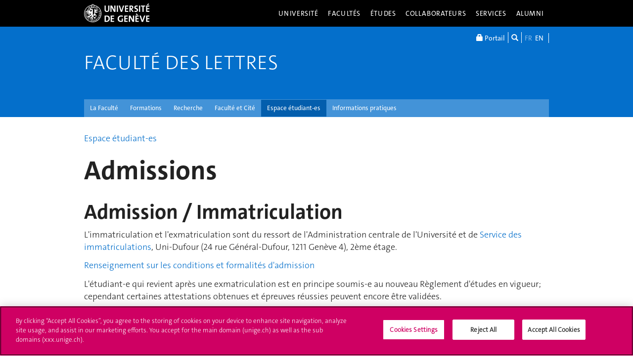

--- FILE ---
content_type: text/html; charset=UTF-8
request_url: https://www.unige.ch/lettres/espace-etudiants/inscription
body_size: 9724
content:
<!DOCTYPE html>
<html lang="fr" class="no-js">
    <head>
    <meta http-equiv="x-ua-compatible" content="ie=edge">
    <meta name="viewport" content="width=device-width, initial-scale=1.0, minimum-scale=1.0">
    <meta name="robots" content="noimageindex, noarchive" />
    <link rel="schema.dcterms" href="http://purl.org/dc/terms/" />
    <meta name="dcterms.issued" content="2006-07-25T09:00:00Z" />
    <meta name="dcterms.modified" content="2025-05-23T05:40:49Z" />
    <!--[if !IE]>-->
    <link rel="stylesheet" href="https://www.unige.ch/cdn/themes/unige2016/css/styles.min.css">
    <!--<![endif]-->
    <!--[if gte IE 8]>
    <link rel="stylesheet" href="https://www.unige.ch/cdn/themes/unige2016/css/styles-ie.css">
    <![endif]-->
        
    <!-- OneTrust Cookies Consent Notice start for unige.ch -->
    <script src="https://cdn.cookielaw.org/scripttemplates/otSDKStub.js" type="text/javascript" charset="UTF-8" data-domain-script="6e6328bb-32c3-459e-b449-d5a0746df3a2"></script>
    <script type="text/javascript"> function OptanonWrapper() { } </script>
    <!-- OneTrust Cookies Consent Notice end for unige.ch -->
        <script src="https://www.unige.ch/cdn/themes/unige2016/js/vendor/modernizr.min.js"></script>

<title>Admissions - Faculté des lettres - UNIGE</title>

<meta http-equiv="content-type" content="text/html; charset=UTF-8"/>
<meta name="description" content="Informations quant à l'immatriculation à l'Université de Genève"/>
<link rel="shortcut icon" href="https://www.unige.ch/lettres/application/files/1617/1561/1444/lettres.ico" type="image/x-icon"/>
<link rel="icon" href="https://www.unige.ch/lettres/application/files/1617/1561/1444/lettres.ico" type="image/x-icon"/>
<link rel="canonical" href="https://www.unige.ch/lettres/espace-etudiants/inscription">
<script type="text/javascript">
    var CCM_DISPATCHER_FILENAME = "/lettres/index.php";
    var CCM_CID = 326;
    var CCM_EDIT_MODE = false;
    var CCM_ARRANGE_MODE = false;
    var CCM_IMAGE_PATH = "/lettres/concrete/images";
    var CCM_TOOLS_PATH = "/lettres/index.php/tools/required";
    var CCM_APPLICATION_URL = "https://www.unige.ch/lettres";
    var CCM_REL = "/lettres";
    var CCM_ACTIVE_LOCALE = "fr_FR";
</script>

<link rel='stylesheet' type='text/css' href='https://www.unige.ch/cdn/themes/unige2016/css/colors/lettres.css'>
<script type="text/javascript" src="/lettres/concrete/js/jquery.js?ccm_nocache=626644cc9d90d210a7edc564baf9c9da7dcfb94b"></script>
    </head>
    <body>
    <div class="ccm-page ccm-page-id-326 page-type-2colonnes page-template-2colonnes">
    <div id="unige-wrapper" class="t-lettres t-fac">
        <!--[if lt IE 9]> 
            <p class="browserupgrade">You are using an <strong>outdated</strong> browser. Please <a href="http://browsehappy.com/">upgrade your browser</a> to improve your experience.</p>
        <![endif]-->
<header class="c-HeaderSite u-fw js-headerSite hidden-print" role="banner">
    <!-- nav secondary -->
    <div class="o-NavSecondary u-fw">
        <div class="o-Layout">
            <div class="o-Grid">
                <nav class="c-NavSecondary hidden-print" role="navigation">
<div class="c-NavSecondary-section c-NavSecondary--universite"><ul class="c-NavSecondary-col"><li class=""><a href="https://www.unige.ch/universite/presentation/" target="_self" class="c-NavSecondary-item">Présentation</a></li><li class=""><a href="https://www.unige.ch/universite/politique-generale/" target="_self" class="c-NavSecondary-item">Politique générale</a></li><li class=""><a href="https://www.unige.ch/universite/enseignement/" target="_self" class="c-NavSecondary-item">Enseignement</a></li><li class=""><a href="https://www.unige.ch/universite/recherche/" target="_self" class="c-NavSecondary-item">Recherche</a></li></ul><ul class="c-NavSecondary-col"><li class=""><a href="https://www.unige.ch/universite/services-la-cite/" target="_self" class="c-NavSecondary-item">Services à la cité</a></li><li class=""><a href="https://www.unige.ch/international/" target="_self" class="c-NavSecondary-item">International</a></li><li class=""><a href="https://www.unige.ch/gouvernance/" target="_self" class="c-NavSecondary-item">Gouvernance et structures de l'Université</a></li><li class=""><a href="https://www.unige.ch/rectorat/" target="_self" class="c-NavSecondary-item">Rectorat</a></li></ul><ul class="c-NavSecondary-col"><li class=""><a href="https://www.unige.ch/universite/reglements/" target="_self" class="c-NavSecondary-item">Textes légaux et règlements</a></li><li class=""><a href="https://www.unige.ch/stat/" target="_self" class="c-NavSecondary-item">Statistiques</a></li><li class=""><a href="https://www.unige.ch/universite/historique/" target="_self" class="c-NavSecondary-item">Historique</a></li><li class=""><a href="https://www.unige.ch/presse/plans" target="_self" class="c-NavSecondary-item">Plan d'accès aux bâtiments</a></li></ul></div><div class="c-NavSecondary-section c-NavSecondary--facultes"><ul class="c-NavSecondary-col"><li class=""><a href="https://www.unige.ch/sciences/" target="_self" class="c-NavSecondary-item">Sciences</a></li><li class=""><a href="https://www.unige.ch/medecine/" target="_self" class="c-NavSecondary-item">Médecine</a></li><li class=""><a href="https://www.unige.ch/lettres/" target="_self" class="c-NavSecondary-item">Lettres</a></li><li class=""><a href="https://www.unige.ch/sciences-societe/" target="_self" class="c-NavSecondary-item">Sciences de la société</a></li></ul><ul class="c-NavSecondary-col"><li class=""><a href="https://www.unige.ch/gsem/" target="_self" class="c-NavSecondary-item">Économie et management</a></li><li class=""><a href="https://www.unige.ch/droit/" target="_self" class="c-NavSecondary-item">Droit</a></li><li class=""><a href="https://www.unige.ch/theologie/" target="_self" class="c-NavSecondary-item">Théologie</a></li><li class=""><a href="https://www.unige.ch/fapse/" target="_self" class="c-NavSecondary-item">Psychologie et sciences de l'éducation</a></li></ul><ul class="c-NavSecondary-col"><li class=""><a href="https://www.unige.ch/fti/" target="_self" class="c-NavSecondary-item">Traduction et interprétation</a></li><li class=""><a href="https://www.unige.ch/facultes/centres/" target="_self" class="c-NavSecondary-item">Centres et instituts</a></li></ul></div><div class="c-NavSecondary-section c-NavSecondary--etudiants"><ul class="c-NavSecondary-col"><li class=""><a href="https://www.unige.ch/admissions/sinscrire/" target="_self" class="c-NavSecondary-item">S'inscrire à l'UNIGE</a></li><li class=""><a href="https://vie-de-campus.unige.ch/demarches-administratives" target="_blank" class="c-NavSecondary-item">Formalités durant les études</a></li><li class=""><a href="https://www.unige.ch/etudiants/vie-etudiante/" target="_self" class="c-NavSecondary-item">Vie de campus</a></li><li class=""><a href="https://www.unige.ch/sea/apprentissage" target="_self" class="c-NavSecondary-item">Réussir ses études</a></li></ul><ul class="c-NavSecondary-col"><li class=""><a href="https://www.unige.ch/etudiants/bachelor/" target="_self" class="c-NavSecondary-item">Bachelor</a></li><li class=""><a href="https://www.unige.ch/etudiants/master/" target="_self" class="c-NavSecondary-item">Master</a></li><li class=""><a href="https://www.unige.ch/doctorat/" target="_self" class="c-NavSecondary-item">Doctorat</a></li><li class=""><a href="https://www.unige.ch/formcont/" target="_self" class="c-NavSecondary-item">Formation continue</a></li></ul><ul class="c-NavSecondary-col"><li class=""><a href="https://www.unige.ch/progcours" target="_self" class="c-NavSecondary-item">Programme des cours</a></li><li class=""><a href="https://www.unige.ch/exchange/propos" target="_self" class="c-NavSecondary-item">Programmes d'échange</a></li><li class=""><a href="https://www.unige.ch/biblio/" target="_self" class="c-NavSecondary-item">Bibliothèque</a></li><li class=""><a href="https://www.unige.ch/steps/" target="_self" class="c-NavSecondary-item">Santé et sécurité</a></li></ul><ul class="c-NavSecondary-col"><li class=""><a href="https://www.unige.ch/help/" target="_self" class="c-NavSecondary-item">Help UNIGE</a></li><li class=""><a href="https://portail.unige.ch/" target="_self" class="c-NavSecondary-item">Portail UNIGE</a></li></ul></div><div class="c-NavSecondary-section c-NavSecondary--collaborateurs"><ul class="c-NavSecondary-col"><li class=""><a href="https://www.unige.ch/collaborateurs/enseignement/" target="_self" class="c-NavSecondary-item">Enseignement</a></li><li class=""><a href="https://www.unige.ch/recherche/" target="_self" class="c-NavSecondary-item">Recherche</a></li><li class=""><a href="https://www.unige.ch/internationalrelations/en/propos/presentation/" target="_self" class="c-NavSecondary-item">Partenariats internationaux</a></li><li class=""><a href="https://www.unige.ch/adm/dirh/" target="_self" class="c-NavSecondary-item">Ressources humaines</a></li></ul><ul class="c-NavSecondary-col"><li class=""><a href="https://catalogue-si.unige.ch" target="_self" class="c-NavSecondary-item">Services numériques</a></li><li class=""><a href="https://www.unige.ch/biblio/" target="_self" class="c-NavSecondary-item">Bibliothèque</a></li><li class=""><a href="https://www.unige.ch/batiment/" target="_self" class="c-NavSecondary-item">Bâtiments et logistique</a></li><li class=""><a href="https://www.unige.ch/rectorat/egalite/" target="_self" class="c-NavSecondary-item">Égalité et diversité</a></li></ul><ul class="c-NavSecondary-col"><li class=""><a href="https://www.unige.ch/collaborateurs/innovation/" target="_self" class="c-NavSecondary-item">Innovation</a></li><li class=""><a href="https://www.unige.ch/collaborateurs/services/" target="_self" class="c-NavSecondary-item">Services</a></li><li class=""><a href="https://www.unige.ch/help/" target="_self" class="c-NavSecondary-item">Help UNIGE</a></li><li class=""><a href="https://www.unige.ch/steps/" target="_self" class="c-NavSecondary-item">Santé et sécurité</a></li></ul><ul class="c-NavSecondary-col"><li class=""><a href="https://www.unige.ch/collaborateurs/nouveaux/" target="_self" class="c-NavSecondary-item">Nouveaux collaborateurs</a></li><li class=""><a href="https://portail.unige.ch" target="_self" class="c-NavSecondary-item">Portail UNIGE</a></li></ul></div><div class="c-NavSecondary-section c-NavSecondary--services"><ul class="c-NavSecondary-col"><li class=""><a href="https://www.unige.ch/cite/" target="_self" class="c-NavSecondary-item">Services à la cité</a></li><li class=""><a href="https://www.unige.ch/medias/" target="_self" class="c-NavSecondary-item">Médias</a></li><li class=""><a href="https://www.unige.ch/public/entreprises/" target="_self" class="c-NavSecondary-item">Entreprises</a></li><li class=""><a href="https://www.unige.ch/presse/plans/" target="_self" class="c-NavSecondary-item">Plans d'accès et réservation de salles</a></li></ul><ul class="c-NavSecondary-col"><li class=""><a href="https://www.unige.ch/biblio/" target="_self" class="c-NavSecondary-item">Bibliothèque</a></li><li class=""><a href="https://archive-ouverte.unige.ch/" target="_self" class="c-NavSecondary-item">Archive ouverte</a></li><li class=""><a href="https://www.unige.ch/communication/" target="_self" class="c-NavSecondary-item">Service de communication</a></li><li class=""><a href="https://unige.ch/-/emplois" target="_self" class="c-NavSecondary-item">Offres d'emploi</a></li></ul><ul class="c-NavSecondary-col"><li class=""><a href="https://www.unige.ch/universite/structures/" target="_self" class="c-NavSecondary-item">Structures UNIGE</a></li><li class=""><a href="https://www.unige.ch/communication/boutiqueunige/" target="_self" class="c-NavSecondary-item">Boutique UNIGE</a></li><li class=""><a href="https://www.unige.ch/help" target="_self" class="c-NavSecondary-item">Help UNIGE</a></li></ul></div></nav>            </div>
        </div>
    </div>
    <!-- nav primary -->
    <div class="o-NavPrimary u-fw">
        <div class="o-Layout">
            <div class="o-Grid o-Navbar">
                <div class="o-Navbar-colTitle">
                    <a href="https://www.unige.ch/" class="c-CorporateLogo">
    <img src="https://www.unige.ch/cdn/themes/unige2016/img/unige-logo.svg" alt="Université de Genève" class="c-CorporateLogo-img">
</a>                </div>
                <div class="o-Navbar-colNav">
                    <nav class="c-NavPrimary hidden-print" role="navigation">
<ul><li class=" has-subnav"><a href="https://www.unige.ch/universite/" target="_self" class="c-NavPrimary-item js-navPrimaryItem" data-toggle="c-NavSecondary--universite">Université</a></li><li class=" has-subnav"><a href="https://www.unige.ch/facultes/" target="_self" class="c-NavPrimary-item js-navPrimaryItem" data-toggle="c-NavSecondary--facultes">Facultés</a></li><li class=" has-subnav"><a href="https://www.unige.ch/etudiants/" target="_self" class="c-NavPrimary-item js-navPrimaryItem" data-toggle="c-NavSecondary--etudiants">Études</a></li><li class=" has-subnav"><a href="https://www.unige.ch/collaborateurs/" target="_self" class="c-NavPrimary-item js-navPrimaryItem" data-toggle="c-NavSecondary--collaborateurs">Collaborateurs</a></li><li class=" has-subnav"><a href="https://www.unige.ch/services/" target="_self" class="c-NavPrimary-item js-navPrimaryItem" data-toggle="c-NavSecondary--services">Services</a></li><li class=""><a href="https://www.unige.ch/alumni/" target="_self" class="c-NavPrimary-item is-last">Alumni</a></li></ul></nav>                    <button type="button" class="c-NavMobile-searchTrigger o-Btn js-navMobileSearchTrigger" title="Chercher"><i class="fa fa-search" aria-hidden="true"></i></button>
                    <button type="button" class="c-NavMobile-langTrigger o-Btn js-navMobileLangTrigger" title="Choisir une langue"></button>                    <a href="#" class="c-NavMobile-trigger js-navMobileTrigger">
                        <span></span>
                        <span></span>
                        <span></span>
                    </a>
                </div>
            </div>
        </div>
    </div>
</header>
<nav class="c-NavMobileLang js-navMobileLang js-navMobileModule">
    <ul>
<li><a href="https://www.unige.ch/lettres/espace-etudiants/inscription" class="c-NavMobileLang-item is-active">FR</a></li><li><a href="https://www.unige.ch/lettres/en/espace-etudiants/inscription" class="c-NavMobileLang-item">EN</a></li>    </ul>
</nav>
<div class="c-NavMobileSearch js-navMobileSearch js-navMobileModule hidden-print">
    <form action="https://search.unige.ch/" method="get" onsubmit="search_form(this)" id="unige_search">
        <div class="o-Form-search input-group" role="search">
            <input class="form-control" placeholder="Que recherchez-vous ?" name="text" type="search">
            <span class="input-group-addon">
                <button type="submit" aria-label="Lancer la recherche">
                    <span class="glyphicon glyphicon-search"></span>
                </button>
            </span>
        </div>
    </form>
</div><div class="o-LayoutWrapper js-layoutWrapper"><!-- nav tools -->
<div class="o-NavTools hidden-print">
    <div class="o-Layout">
        <div class="o-Grid">
            <nav class="c-NavTools o-Col" role="navigation">
               <ul>
                    <li class="c-NavTools-section">
                        <a href="https://portail.unige.ch/" class="c-NavTools-item" target="_blank" title="Portail UNIGE">
                            <span class="glyphicon glyphicon-lock" aria-hidden="true"></span> Portail                        </a>
                    </li>
                    <li class="c-NavTools-section">
                        <a href="https://search.unige.ch/" class="c-NavTools-item" title="Chercher" target="_blank">
                            <span class="glyphicon glyphicon-search" aria-hidden="true"></span>
                        </a>
                    </li>
                    <li class="c-NavTools-section c-NavTools-section--lang">
    <h4 class="hidden">Choisir une langue</h4>
    <ul>
<li class="is-active"><a href="https://www.unige.ch/lettres/espace-etudiants/inscription" class="c-NavTools-item">FR</a></li><li><a href="https://www.unige.ch/lettres/en/espace-etudiants/inscription" class="c-NavTools-item">EN</a></li>    </ul>
</li>
                </ul>
            </nav>
        </div>
    </div>
</div> 
<header class="c-HeaderFac u-fw js-headerFac" role="banner">
    <!-- nav tertiary -->
    <div class="o-NavTertiary u-fw">
        <div class="o-Layout">
            <div class="o-Grid">
                <div class="c-HeaderFac-title">
                                    <a href="https://www.unige.ch/lettres" class="c-HeaderFac-link">Faculté des lettres</a>
                    <a href="https://www.unige.ch/lettres" class="c-HeaderFac-link c-HeaderFac-link--alt">
                        Faculté des lettres                    </a>
                    <button 
                        class="c-NavMobileSecondary-trigger js-navMobileSecondaryTrigger hamburger hamburger--arrowalt-r" 
                        type="button" 
                        aria-label="Sub-Menu" 
                        aria-controls="navigation"
                    >
                        <span class="hamburger-box">
                            <span class="hamburger-inner"></span>
                        </span>
                    </button>
                </div>
                <div class="c-HeaderFac-nav">
                    <nav class="c-NavTertiary hidden-print" role="navigation">
<ul><li class=" has-subnav"><a href="https://www.unige.ch/lettres/faculte" target="_self" class="c-NavTertiary-item js-navTertiaryItem" data-toggle="c-NavQuaternary--section255">La Facult&eacute;</a></li><li class=" has-subnav"><a href="https://www.unige.ch/lettres/formations" target="_self" class="c-NavTertiary-item js-navTertiaryItem" data-toggle="c-NavQuaternary--section256">Formations</a></li><li class=" has-subnav"><a href="https://www.unige.ch/lettres/recherche" target="_self" class="c-NavTertiary-item js-navTertiaryItem" data-toggle="c-NavQuaternary--section257">Recherche</a></li><li class=" has-subnav"><a href="https://www.unige.ch/lettres/faculte-et-cite" target="_self" class="c-NavTertiary-item js-navTertiaryItem" data-toggle="c-NavQuaternary--section258">Facult&eacute; et Cit&eacute;</a></li><li class=" is-active has-subnav"><a href="https://www.unige.ch/lettres/espace-etudiants" target="_self" class="c-NavTertiary-item js-navTertiaryItem" data-toggle="c-NavQuaternary--section259">Espace &eacute;tudiant-es</a></li><li class=" has-subnav"><a href="https://www.unige.ch/lettres/infos" target="_self" class="c-NavTertiary-item is-last js-navTertiaryItem" data-toggle="c-NavQuaternary--section260">Informations pratiques</a></li></ul></nav>                </div>
            </div>
        </div>
    </div>
    <!-- nav quaternary -->
    <div class="o-Layout">
        <div class="o-Grid">
            <div class="c-HeaderFac-subNav o-Col">
                <nav class="c-NavQuaternary hidden-print" role="navigation">
<div class="c-NavQuaternary-section c-NavQuaternary--section255"><ul class="c-NavQuaternary-col"><li class=""><a href="https://www.unige.ch/lettres/faculte/presentation" target="_self" class="c-NavQuaternary-item">Pr&eacute;sentation</a></li><li class=""><a href="https://www.unige.ch/lettres/faculte/structures" target="_self" class="c-NavQuaternary-item">Organisation</a></li><li class=""><a href="https://www.unige.ch/lettres/faculte/administration" target="_self" class="c-NavQuaternary-item">Administration et services</a></li><li class=""><a href="https://www.unige.ch/lettres/faculte/departements" target="_self" class="c-NavQuaternary-item">D&eacute;partements</a></li></ul><ul class="c-NavQuaternary-col"><li class=""><a href="https://www.unige.ch/lettres/faculte/associations" target="_self" class="c-NavQuaternary-item">Associations</a></li><li class=""><a href="https://www.unige.ch/lettres/faculte/calendrier" target="_self" class="c-NavQuaternary-item">Calendrier et horaires</a></li></ul></div><div class="c-NavQuaternary-section c-NavQuaternary--section256"><ul class="c-NavQuaternary-col"><li class=""><a href="https://www.unige.ch/lettres/etudes/formations" target="_self" class="c-NavQuaternary-item">Nos formations</a></li><li class=""><a href="https://www.unige.ch/lettres/etudes/baccalaureat" target="_self" class="c-NavQuaternary-item">Baccalaur&eacute;at / Bachelor</a></li><li class=""><a href="https://www.unige.ch/lettres/etudes/maitrise" target="_self" class="c-NavQuaternary-item">Ma&icirc;trise / Master</a></li><li class=""><a href="https://www.unige.ch/lettres/etudes/doctorat" target="_self" class="c-NavQuaternary-item">Doctorat</a></li></ul><ul class="c-NavQuaternary-col"><li class=""><a href="https://www.unige.ch/lettres/formations/autres-formations" target="_self" class="c-NavQuaternary-item">Autres formations</a></li><li class=""><a href="https://www.unige.ch/lettres/formations/reglements" target="_self" class="c-NavQuaternary-item">R&egrave;glements d&#039;&eacute;tudes - fraudes</a></li><li class=""><a href="https://www.unige.ch/lettres/formations/recommandations-intelligence-artificielle" target="_self" class="c-NavQuaternary-item">Recommandations concernant l&#039;usage de l&#039;IA</a></li><li class=""><a href="https://www.unige.ch/lettres/etudes/plans" target="_self" class="c-NavQuaternary-item">Plans d&#039;&eacute;tudes</a></li></ul><ul class="c-NavQuaternary-col"><li class=""><a href="https://www.unige.ch/lettres/etudes/enseignements" target="_self" class="c-NavQuaternary-item">Programme des cours</a></li><li class=""><a href="https://www.unige.ch/lettres/formations/calendrier" target="_self" class="c-NavQuaternary-item">Calendrier et horaires</a></li><li class=""><a href="https://www.unige.ch/lettres/etudes/disciplines" target="_self" class="c-NavQuaternary-item">Disciplines</a></li></ul></div><div class="c-NavQuaternary-section c-NavQuaternary--section257"><ul class="c-NavQuaternary-col"><li class=""><a href="https://www.unige.ch/lettres/recherche/projets-de-recherche" target="_self" class="c-NavQuaternary-item">Projets de recherche</a></li><li class=""><a href="https://www.unige.ch/lettres/recherche/publications" target="_self" class="c-NavQuaternary-item">Nouveaux livres</a></li><li class=""><a href="https://www.unige.ch/lettres/recherche/collections-et-revues" target="_self" class="c-NavQuaternary-item">Collections et revues</a></li><li class=""><a href="https://www.unige.ch/lettres/recherche/theses-de-doctorat" target="_self" class="c-NavQuaternary-item">Th&egrave;ses de doctorat</a></li></ul><ul class="c-NavQuaternary-col"><li class=""><a href="https://www.unige.ch/lettres/recherche/publications-archive-ouverte" target="_self" class="c-NavQuaternary-item">Publications (Archive ouverte)</a></li><li class=""><a href="https://www.unige.ch/lettres/recherche/soutienrecherche" target="_self" class="c-NavQuaternary-item">Soutien &agrave; la recherche et aux doctorant-es</a></li><li class=""><a href="https://formulaire.unige.ch/outils/limesurveyfac/lettres/index.php/422747?lang=fr" target="_blank" class="c-NavQuaternary-item">Valorisation de la recherche - formulaire</a></li></ul></div><div class="c-NavQuaternary-section c-NavQuaternary--section258"><ul class="c-NavQuaternary-col"><li class=""><a href="https://www.unige.ch/lettres/faculte-et-cite/cours-publics" target="_self" class="c-NavQuaternary-item">Cours publics</a></li><li class=""><a href="https://www.unige.ch/lettres/actu-coll-conf/lecons-inaugurales" target="_self" class="c-NavQuaternary-item">Le&ccedil;ons inaugurales / d&#039;adieu</a></li><li class=""><a href="https://www.unige.ch/lettres/faculte-et-cite/expositions" target="_self" class="c-NavQuaternary-item">Expositions</a></li><li class=""><a href="https://www.unige.ch/lettres/faculte-et-cite/revue-de-presse" target="_self" class="c-NavQuaternary-item">Revue de presse</a></li></ul><ul class="c-NavQuaternary-col"><li class=""><a href="https://avisdexperts.ch/fr/recherche?f[0]=institutions_facultes%3A4033" target="_blank" class="c-NavQuaternary-item">Avis d&#039;experts (RTS)</a></li><li class=""><a href="https://www.unige.ch/lettres/faculte-et-cite/podcasts" target="_self" class="c-NavQuaternary-item">Podcasts</a></li><li class=""><a href="https://www.unige.ch/lettres/faculte-et-cite/ateliers-theatre-ecriture" target="_self" class="c-NavQuaternary-item">Ateliers de th&eacute;&acirc;tre et d&#039;&eacute;criture</a></li></ul></div><div class="c-NavQuaternary-section c-NavQuaternary--section259 is-active"><ul class="c-NavQuaternary-col"><li class="is-active is-active"><a href="https://www.unige.ch/lettres/espace-etudiants/inscription" target="_self" class="c-NavQuaternary-item">Admissions</a></li><li class=""><a href="https://www.unige.ch/lettres/espace-etudiants/commenceretudes" target="_self" class="c-NavQuaternary-item">FAQ - Bien commencer ses &eacute;tudes</a></li><li class=""><a href="https://www.unige.ch/lettres/espace-etudiants/iel" target="_self" class="c-NavQuaternary-item">Inscription aux cours et aux examens</a></li><li class=""><a href="https://www.unige.ch/lettres/espace-etudiants/documents" target="_self" class="c-NavQuaternary-item">Documents &agrave; t&eacute;l&eacute;charger</a></li></ul><ul class="c-NavQuaternary-col"><li class=""><a href="https://www.unige.ch/lettres/espace-etudiants/mobilite" target="_self" class="c-NavQuaternary-item">Mobilit&eacute;</a></li><li class=""><a href="https://www.unige.ch/lettres/espace-etudiants/informatique" target="_self" class="c-NavQuaternary-item">Informatique</a></li><li class=""><a href="https://www.unige.ch/lettres/espace-etudiants/prixetbourses" target="_self" class="c-NavQuaternary-item">Prix et bourses</a></li><li class=""><a href="https://www.unige.ch/lettres/espace-etudiants/associations" target="_self" class="c-NavQuaternary-item">Associations</a></li></ul><ul class="c-NavQuaternary-col"><li class=""><a href="https://vie-de-campus.unige.ch/" target="_blank" class="c-NavQuaternary-item">Vie de campus</a></li></ul></div><div class="c-NavQuaternary-section c-NavQuaternary--section260"><ul class="c-NavQuaternary-col"><li class=""><a href="https://www.unige.ch/lettres/infos/contact" target="_self" class="c-NavQuaternary-item">Contacts</a></li><li class=""><a href="https://www.unige.ch/lettres/infos/lieu" target="_self" class="c-NavQuaternary-item">O&ugrave; nous trouver ?</a></li><li class=""><a href="https://www.unige.ch/lettres/infos/calendrier" target="_self" class="c-NavQuaternary-item">Calendrier et horaires</a></li><li class=""><a href="https://jobs.unige.ch/www/wd_portal.search_results?p_web_site_id=1&p_category_id=1&p_show_results=Y&p_form_type=CHECKBOX&p1=51&p1_val=32&p2=46&p_text=" target="_blank" class="c-NavQuaternary-item">Offres d&#039;emploi</a></li></ul><ul class="c-NavQuaternary-col"><li class=""><a href="https://www.unige.ch/biblio/fr/infos/sites/bastions/" target="_blank" class="c-NavQuaternary-item">Biblioth&egrave;que</a></li><li class=""><a href="https://formulaire.unige.ch/outils/limesurveyfac/lettres/index.php/survey/index/sid/334726/newtest/Y/lang/fr" target="_blank" class="c-NavQuaternary-item">Demande de r&eacute;servation de salle</a></li><li class=""><a href="https://www.unige.ch/lettres/programme-des-cours" target="_self" class="c-NavQuaternary-item">Avis d&#039;enseignement</a></li></ul></div></nav>            </div>
        </div>
    </div>
</header>

    <main class="o-Layout o-Layout--main o-Layout--two js-mainWrapper">
        <div class="o-Grid">
            <div class="o-Col">
<div><a href="https://www.unige.ch/lettres/espace-etudiants">Espace étudiant-es</a></div>                <div class="o-Grid o-Grid--main">
                    <article class="o-Col unige-toc-content">
<h1 class="o-Title--h1 u-mt0">Admissions</h1>

    <h2>Admission / Immatriculation</h2>

<p>L&#39;immatriculation et l&#39;exmatriculation sont du ressort de l&#39;Administration centrale de l&#39;Universit&eacute; et de <a href="https://www.unige.ch/immatriculations/" target="_blank">Service des immatriculations</a>, Uni-Dufour (24 rue G&eacute;n&eacute;ral-Dufour, 1211 Gen&egrave;ve 4), 2&egrave;me &eacute;tage.</p>

<p><a href="https://www.unige.ch/immatriculations/" target="_blank">Renseignement sur les conditions et formalit&eacute;s d&#39;admission</a></p>

<p>L&#39;&eacute;tudiant-e qui revient apr&egrave;s une exmatriculation est en principe soumis-e au nouveau R&egrave;glement d&#39;&eacute;tudes en vigueur; cependant certaines attestations obtenues et &eacute;preuves r&eacute;ussies peuvent encore &ecirc;tre valid&eacute;es.</p>

<h2>Admission des candidat-es non-titulaires d&#39;un certificat de maturit&eacute;</h2>

<p>Les candidat-es non-titulaire d&#39;un certificat de maturit&eacute; peuvent &ecirc;tre admis-es &agrave; la Facult&eacute; des lettres, sous certaines conditions et apr&egrave;s la r&eacute;ussite d&#39;un examen compos&eacute; de trois &eacute;preuves (&eacute;crites et orale).</p>

<p><a href="https://www.unige.ch/lettres/espace-etudiants/admission-sans-matu">D&eacute;tails de la proc&eacute;dure, d&eacute;lais et exemples d&#39;examens</a></p>

<h2>D&eacute;lais pour les demandes d&#39;immatriculation</h2>

<table class="table table-striped">
	<tbody>
		<tr>
			<td><strong>Pour les baccalaur&eacute;ats</strong><br />
			Pour les &eacute;tudiants qui ont besoin d&#39;un visa<br />
			Pour les &eacute;tudiants qui n&#39;ont pas besoin de visa</td>
			<td><br />
			s&rsquo;inscrire entre le 15 janvier et le 28 f&eacute;vrier<br />
			s&#39;inscrire entre le 15 janvier et le 30 avril</td>
		</tr>
		<tr>
			<td align="left" valign="top"><strong>Pour les ma&icirc;trises ouvertes au semestre d&#39;automne</strong><br />
			Pour les &eacute;tudiants titulaires de bachelors non suisses (avec ou sans visa)<br />
			Pour les &eacute;tudiants titulaires de bachelors suisses</td>
			<td valign="bottom"><br />
			s&rsquo;inscrire entre le 15 janvier et le 28 f&eacute;vrier&nbsp;<br />
			s&rsquo;inscrire entre le 15 janvier et le 30 avril</td>
		</tr>
		<tr>
			<td><strong>Pour&nbsp;les ma&icirc;trises ouvertes au semestre de printemps</strong><br />
			Pour les &eacute;tudiants qui ont besoin d&#39;un visa<br />
			Pour les &eacute;tudiants qui n&#39;ont pas besoin d&#39;un visa</td>
			<td valign="bottom"><br />
			s&#39;inscrire avant le 30 septembre<br />
			s&rsquo;inscrire avant le 30 novembre</td>
		</tr>
		<tr>
			<td align="left" valign="top"><strong>Demandes de r&eacute;immatriculation et/ou de changement de facult&eacute;</strong><br />
			Au semestre d&#39;automne<br />
			Au semestre de printemps</td>
			<td valign="bottom"><br />
			s&#39;inscrire entre le 15 janvier et le 31 juillet<br />
			s&#39;inscrire avant le 30 novembre</td>
		</tr>
		<tr>
			<td align="left" valign="top"><strong>Demandes de cong&eacute;</strong></td>
			<td><strong>Au plus tard un mois avant le d&eacute;but des cours.</strong></td>
		</tr>
		<tr>
			<td align="left" valign="top"><strong>Admission&nbsp;des&nbsp;candidats&nbsp;non-porteurs&nbsp;d&#39;une&nbsp;maturit&eacute;&nbsp;</strong>&nbsp;&nbsp;</td>
			<td><strong>Du 15 octobre au 15 d&eacute;cembre</strong> pour la rentr&eacute;e du mois de septembre suivant (aupr&egrave;s du <a href="https://www.unige.ch/immatriculations/">Service des immatriculations</a>)</td>
		</tr>
	</tbody>
</table>

                    </article>
                </div>
            </div>
        </div>	
    </main>

<div class="o-FooterSite js-footerSite hidden-print">
    <!-- Partners -->
    <div class="c-FooterPartners u-fw">
        <div class="o-Layout">
            <div class="c-FooterPartners-section o-Grid">
                            </div>
        </div>
    </div>
    <!-- Fac/Institut Footer -->
<footer class="c-Footer c-Footer--fac u-fw" role="contentinfo">
    <div class="o-Layout">
        <div class="o-Grid">
<nav class="c-Footer-section">

    <h4 class="c-Footer-title">Facult&eacute; des lettres</h4>

<ul>
	<li><span class="c-Footer-item">5 rue De-Candolle<br />
	1211 Gen&egrave;ve 4 (courrier)<br />
	1205 Gen&egrave;ve (colis)<br />
	t&eacute;l. +41 22 379 71 11</span></li>
</ul>

<p><a class="c-Footer-item" href="http://plone.unige.ch/lettres/" target="_self">Intranet (plone)</a></p>



    <h4 class="c-Footer-title">M&eacute;dias sociaux</h4>

<ul>
	<li><a class="c-Footer-item c-Footer-item--icon" href="https://www.facebook.com/lettresunigeneve" target="_blank" title="Facebook"><i class="o-Icon o-Icon--square fa fa-facebook"></i></a></li>
	<li><a class="c-Footer-item c-Footer-item--icon" href="https://twitter.com/lettres_UNIGE" target="_blank" title="X / Twitter"><i class="o-Icon o-Icon--square fa fa-brands fa-x-twitter"></i></a></li>
</ul>

</nav><nav class="c-Footer-section">

    <h4 class="c-Footer-title">D&eacute;partements</h4>

<ul>
	<li><a class="c-Footer-item" href="https://www.unige.ch/lettres/framo/" target="_self">Langue et litt&eacute;rature fran&ccedil;aises modernes</a></li>
	<li><a class="c-Footer-item" href="https://www.unige.ch/lettres/mela/" target="_self">Langues et litt&eacute;ratures fran&ccedil;aises et latines m&eacute;di&eacute;vales</a></li>
	<li><a class="c-Footer-item" href="https://www.unige.ch/lettres/roman/" target="_self">Langues et litt&eacute;ratures romanes</a></li>
	<li><a class="c-Footer-item" href="https://www.unige.ch/lettres/alman/" target="_self">Langue et litt&eacute;rature allemandes</a></li>
	<li><a class="c-Footer-item" href="https://www.unige.ch/lettres/angle/" target="_self">Langue et litt&eacute;rature anglaises</a></li>
	<li><a class="c-Footer-item" href="https://www.unige.ch/lettres/estas/" target="_self">Etudes est-asiatiques</a></li>
</ul>

</nav><nav class="c-Footer-section">

    <h4 class="c-Footer-title">&nbsp;</h4>

<ul>
	<li><a class="c-Footer-item" href="https://www.unige.ch/lettres/meslo/" target="_self">Etudes m&eacute;diterran&eacute;ennes, slaves et orientales</a></li>
	<li><a class="c-Footer-item" href="https://www.unige.ch/lettres/linguistique/" target="_self">Linguistique</a></li>
	<li><a class="c-Footer-item" href="https://www.unige.ch/lettres/antic/" target="_self">Sciences de l&#39;Antiquit&eacute;</a></li>
	<li><a class="c-Footer-item" href="https://www.unige.ch/lettres/philo/" target="_self">Philosophie</a></li>
	<li><a class="c-Footer-item" href="https://www.unige.ch/lettres/istge/" target="_self">Histoire g&eacute;n&eacute;rale</a></li>
	<li><a class="c-Footer-item" href="https://www.unige.ch/lettres/armus/" target="_self">Histoire de l&#39;art et musicologie</a></li>
</ul>

</nav><nav class="c-Footer-section">

    <h4 class="c-Footer-title">&nbsp;</h4>

<ul>
	<li><a class="c-Footer-item" href="https://www.unige.ch/lettres/elcf/" target="_self">Ecole de langue et de civilisation fran&ccedil;aises</a></li>
	<li><a class="c-Footer-item" href="https://www.unige.ch/lettres/humanites-numeriques/" target="_self">Humanit&eacute;s num&eacute;riques</a></li>
	<li><a class="c-Footer-item" href="https://www.unige.ch/lettres/littcomp/" target="_self">Litt&eacute;rature compar&eacute;e</a></li>
	<li><a class="c-Footer-item" href="https://www.unige.ch/lettres/etudes-genre/" target="_self">Etudes genre</a></li>
</ul>

</nav>        </div>
    </div>
</footer>
<!-- Main Site Footer -->
<footer class="c-Footer c-Footer--site u-fw hidden-print" role="contentinfo">
    <div class="o-Layout">
        <div class="o-Grid">
    <nav class="c-Footer-section"><h4 class="c-Footer-title">Université de Genève</h4>
<ul><li><span class="c-Footer-item">24 rue du Général-Dufour<br/>1211 Genève 4<br/>T. +41 (0)22 379 71 11<br/>F. +41 (0)22 379 11 34</span></li><li><a class="c-Footer-item" href="https://www.unige.ch/contact/" target="_self">Contact</a></li><li><a class="c-Footer-item" href="https://www.unige.ch/batiment/accessibilite" target="_self">Plans d'accès aux bâtiments</a></li><li><a class="c-Footer-item" href="https://www.unige.ch/gouvernance/structures/" target="_self">L'UNIGE de A à Z</a></li><li><a class="c-Footer-item" href="https://www.unige.ch/cookies/" target="_self">Politique et configuration des cookies</a></li></ul></nav><nav class="c-Footer-section"><h4 class="c-Footer-title">S'inscrire à l'UNIGE</h4>
<ul><li><a class="c-Footer-item" href="https://www.unige.ch/immatriculations/" target="_self">Immatriculations</a></li><li><a class="c-Footer-item" href="https://www.unige.ch/formalites/" target="_self">Formalités durant les études</a></li><li><a class="c-Footer-item" href="https://admissions.unige.ch/kayako/index.php?/Tickets/Submit" target="_self">Poser une question</a></li></ul></nav><nav class="c-Footer-section"><h4 class="c-Footer-title">L'UNIGE vous informe</h4>
<ul><li><a class="c-Footer-item" href="https://www.unige.ch/mobile/" target="_self">UNIGE Mobile</a></li><li><a class="c-Footer-item" href="https://www.unige.ch/medias/" target="_self">Médias</a></li><li><a class="c-Footer-item" href="https://unige.ch/-/emplois" target="_self">Offres d'emploi</a></li><li><a class="c-Footer-item" href="https://www.unige.ch/biblio/" target="_self">Bibliothèque</a></li><li><a class="c-Footer-item" href="https://www.unige.ch/calendrier" target="_self">Calendrier académique</a></li></ul></nav><nav class="c-Footer-section"><h4 class="c-Footer-title">Médias sociaux UNIGE</h4>
<ul><li><a class="c-Footer-item c-Footer-item--icon" href="https://www.facebook.com/unigeneve" target="_blank" title="Facebook"><i class="o-Icon o-Icon--square fa fa-facebook"></i></a></li><li><a class="c-Footer-item c-Footer-item--icon" href="https://twitter.com/UNIGEnews" target="_blank" title="X / Twitter"><i class="o-Icon o-Icon--square fa fa-brands fa-x-twitter"></i></a></li><li><a class="c-Footer-item c-Footer-item--icon" href="https://www.linkedin.com/company/university-of-geneva" target="_blank" title="LinkedIn"><i class="o-Icon o-Icon--square fa fa-linkedin"></i></a></li><li><a class="c-Footer-item c-Footer-item--icon" href="https://www.youtube.com/channel/UCLVD78-qZV06ULrJ6eKJIiQ" target="_blank" title="YouTube"><i class="o-Icon o-Icon--square fa fa-youtube"></i></a></li><li><a class="c-Footer-item c-Footer-item--icon" href="https://instagram.com/unigeneve/" target="_blank" title="Instagram"><i class="o-Icon o-Icon--square fa fa-instagram"></i></a></li><li><a class="c-Footer-item c-Footer-item--icon" href="https://www.unige.ch/rss/" target="_self" title="Flux RSS"><i class="o-Icon o-Icon--square fa fa-rss"></i></a></li><li><a class="c-Footer-item c-Footer-item--icon" href="https://www.coursera.org/unige" target="_blank" title="Coursera"><i class="o-Icon o-Icon--square o-Icon--coursera"></i></a></li><li><a class="c-Footer-item c-Footer-item--icon" href="https://www.unige.ch/mobile/" target="_self" title="UNIGE Mobile"><i class="o-Icon o-Icon--square fa fa-mobile-phone"></i></a></li></ul></nav><nav class="c-Footer-section">
<div id="HTMLBlock3784" class="HTMLBlock">
<style type="text/css">
.unige-footer-img {
  margin-top: 15px;
  opacity: 60%;
}
@media (max-width: 739px) {
  .unige-footer-img {
     width: 40%;
  }
}
</style>
<h4 class="c-Footer-title">Accréditation</h4>
<p><img class="unige-footer-img" src="https://www.unige.ch/files/4416/5210/1573/SAR-Label_Institutionen_22-29_EN.png" alt="Accréditation" width="399" height="176" /></p></div></nav>        </div>
    </div>
</footer>
</div>

<div class="hidden-print">
    <a href="#" class="unige-topnav" title="top">
        <i class="o-Icon fa fa-chevron-up"></i>
    </a>
</div>

<!-- Main Modal for many content: search / login / etc.  -->
<!-- Fullscreen Modal -->
<div class="o-Modal o-Modal--fullscreen modal fade" id="js-modalMain--fullscreen" tabindex="-1" role="dialog" aria-labelledby="myModalDynamicTitle">
    <div class="modal-dialog" role="document">
        <div class="modal-content">
            <div class="o-Modal-banner">
                <a href="https://www.unige.ch/" class="c-CorporateLogo">
    <img src="https://www.unige.ch/cdn/themes/unige2016/img/unige-logo.svg" alt="Université de Genève" class="c-CorporateLogo-img">
</a>            </div>
            <div class="o-Modal-content js-modalGetContent">
                <!-- ajax content here -->
            </div>
        </div>
    </div>
</div>

<!-- Normal Modal -->
<div class="o-Modal modal fade" id="js-modalMain" tabindex="-1" role="dialog" aria-labelledby="myModalDynamicTitle">
    <div class="modal-dialog" role="document">
        <div class="modal-content">
            <div class="o-Modal-content js-modalGetContent">
                <!-- ajax content here -->
            </div>
        </div>
    </div>
</div>
</div> <!-- ./ o-Layout-wrapper -->

<nav id="c-NavMobilePrimary" class="c-NavMobile js-navMobilePrimary" role="navigation">
<ul class="c-NavMobile-level1"><li class="c-NavMobile-item"><span>Université</span><ul class="c-NavMobile-level2"><li class="c-NavMobile-item"><a href="https://www.unige.ch/universite/presentation/" target="_self">Présentation</a></li><li class="c-NavMobile-item"><a href="https://www.unige.ch/universite/politique-generale/" target="_self">Politique générale</a></li><li class="c-NavMobile-item"><a href="https://www.unige.ch/universite/enseignement/" target="_self">Enseignement</a></li><li class="c-NavMobile-item"><a href="https://www.unige.ch/universite/recherche/" target="_self">Recherche</a></li><li class="c-NavMobile-item"><a href="https://www.unige.ch/universite/services-la-cite/" target="_self">Services à la cité</a></li><li class="c-NavMobile-item"><a href="https://www.unige.ch/international/" target="_self">International</a></li><li class="c-NavMobile-item"><a href="https://www.unige.ch/gouvernance/" target="_self">Gouvernance et structures de l'Université</a></li><li class="c-NavMobile-item"><a href="https://www.unige.ch/rectorat/" target="_self">Rectorat</a></li><li class="c-NavMobile-item"><a href="https://www.unige.ch/universite/reglements/" target="_self">Textes légaux et règlements</a></li><li class="c-NavMobile-item"><a href="https://www.unige.ch/stat/" target="_self">Statistiques</a></li><li class="c-NavMobile-item"><a href="https://www.unige.ch/universite/historique/" target="_self">Historique</a></li><li class="c-NavMobile-item"><a href="https://www.unige.ch/presse/plans" target="_self">Plan d'accès aux bâtiments</a></li></ul></li><li class="c-NavMobile-item"><span>Facultés</span><ul class="c-NavMobile-level2"><li class="c-NavMobile-item"><a href="https://www.unige.ch/sciences/" target="_self">Sciences</a></li><li class="c-NavMobile-item"><a href="https://www.unige.ch/medecine/" target="_self">Médecine</a></li><li class="c-NavMobile-item"><a href="https://www.unige.ch/lettres/" target="_self">Lettres</a></li><li class="c-NavMobile-item"><a href="https://www.unige.ch/sciences-societe/" target="_self">Sciences de la société</a></li><li class="c-NavMobile-item"><a href="https://www.unige.ch/gsem/" target="_self">Économie et management</a></li><li class="c-NavMobile-item"><a href="https://www.unige.ch/droit/" target="_self">Droit</a></li><li class="c-NavMobile-item"><a href="https://www.unige.ch/theologie/" target="_self">Théologie</a></li><li class="c-NavMobile-item"><a href="https://www.unige.ch/fapse/" target="_self">Psychologie et sciences de l'éducation</a></li><li class="c-NavMobile-item"><a href="https://www.unige.ch/fti/" target="_self">Traduction et interprétation</a></li><li class="c-NavMobile-item"><a href="https://www.unige.ch/facultes/centres/" target="_self">Centres et instituts</a></li></ul></li><li class="c-NavMobile-item"><span>Études</span><ul class="c-NavMobile-level2"><li class="c-NavMobile-item"><a href="https://www.unige.ch/admissions/sinscrire/" target="_self">S'inscrire à l'UNIGE</a></li><li class="c-NavMobile-item"><a href="https://vie-de-campus.unige.ch/demarches-administratives" target="_blank">Formalités durant les études</a></li><li class="c-NavMobile-item"><a href="https://www.unige.ch/etudiants/vie-etudiante/" target="_self">Vie de campus</a></li><li class="c-NavMobile-item"><a href="https://www.unige.ch/sea/apprentissage" target="_self">Réussir ses études</a></li><li class="c-NavMobile-item"><a href="https://www.unige.ch/etudiants/bachelor/" target="_self">Bachelor</a></li><li class="c-NavMobile-item"><a href="https://www.unige.ch/etudiants/master/" target="_self">Master</a></li><li class="c-NavMobile-item"><a href="https://www.unige.ch/doctorat/" target="_self">Doctorat</a></li><li class="c-NavMobile-item"><a href="https://www.unige.ch/formcont/" target="_self">Formation continue</a></li><li class="c-NavMobile-item"><a href="https://www.unige.ch/progcours" target="_self">Programme des cours</a></li><li class="c-NavMobile-item"><a href="https://www.unige.ch/exchange/propos" target="_self">Programmes d'échange</a></li><li class="c-NavMobile-item"><a href="https://www.unige.ch/biblio/" target="_self">Bibliothèque</a></li><li class="c-NavMobile-item"><a href="https://www.unige.ch/steps/" target="_self">Santé et sécurité</a></li><li class="c-NavMobile-item"><a href="https://www.unige.ch/help/" target="_self">Help UNIGE</a></li><li class="c-NavMobile-item"><a href="https://portail.unige.ch/" target="_self">Portail UNIGE</a></li></ul></li><li class="c-NavMobile-item"><span>Collaborateurs</span><ul class="c-NavMobile-level2"><li class="c-NavMobile-item"><a href="https://www.unige.ch/collaborateurs/enseignement/" target="_self">Enseignement</a></li><li class="c-NavMobile-item"><a href="https://www.unige.ch/recherche/" target="_self">Recherche</a></li><li class="c-NavMobile-item"><a href="https://www.unige.ch/internationalrelations/en/propos/presentation/" target="_self">Partenariats internationaux</a></li><li class="c-NavMobile-item"><a href="https://www.unige.ch/adm/dirh/" target="_self">Ressources humaines</a></li><li class="c-NavMobile-item"><a href="https://catalogue-si.unige.ch" target="_self">Services numériques</a></li><li class="c-NavMobile-item"><a href="https://www.unige.ch/biblio/" target="_self">Bibliothèque</a></li><li class="c-NavMobile-item"><a href="https://www.unige.ch/batiment/" target="_self">Bâtiments et logistique</a></li><li class="c-NavMobile-item"><a href="https://www.unige.ch/rectorat/egalite/" target="_self">Égalité et diversité</a></li><li class="c-NavMobile-item"><a href="https://www.unige.ch/collaborateurs/innovation/" target="_self">Innovation</a></li><li class="c-NavMobile-item"><a href="https://www.unige.ch/collaborateurs/services/" target="_self">Services</a></li><li class="c-NavMobile-item"><a href="https://www.unige.ch/help/" target="_self">Help UNIGE</a></li><li class="c-NavMobile-item"><a href="https://www.unige.ch/steps/" target="_self">Santé et sécurité</a></li><li class="c-NavMobile-item"><a href="https://www.unige.ch/collaborateurs/nouveaux/" target="_self">Nouveaux collaborateurs</a></li><li class="c-NavMobile-item"><a href="https://portail.unige.ch" target="_self">Portail UNIGE</a></li></ul></li><li class="c-NavMobile-item"><span>Services</span><ul class="c-NavMobile-level2"><li class="c-NavMobile-item"><a href="https://www.unige.ch/cite/" target="_self">Services à la cité</a></li><li class="c-NavMobile-item"><a href="https://www.unige.ch/medias/" target="_self">Médias</a></li><li class="c-NavMobile-item"><a href="https://www.unige.ch/public/entreprises/" target="_self">Entreprises</a></li><li class="c-NavMobile-item"><a href="https://www.unige.ch/presse/plans/" target="_self">Plans d'accès et réservation de salles</a></li><li class="c-NavMobile-item"><a href="https://www.unige.ch/biblio/" target="_self">Bibliothèque</a></li><li class="c-NavMobile-item"><a href="https://archive-ouverte.unige.ch/" target="_self">Archive ouverte</a></li><li class="c-NavMobile-item"><a href="https://www.unige.ch/communication/" target="_self">Service de communication</a></li><li class="c-NavMobile-item"><a href="https://unige.ch/-/emplois" target="_self">Offres d'emploi</a></li><li class="c-NavMobile-item"><a href="https://www.unige.ch/universite/structures/" target="_self">Structures UNIGE</a></li><li class="c-NavMobile-item"><a href="https://www.unige.ch/communication/boutiqueunige/" target="_self">Boutique UNIGE</a></li><li class="c-NavMobile-item"><a href="https://www.unige.ch/help" target="_self">Help UNIGE</a></li></ul></li><li class="c-NavMobile-item"><a href="https://www.unige.ch/alumni/" target="_self">Alumni</a></li></ul></nav>
<nav id="c-NavMobileSecondary" class="c-NavMobileSecondary js-navMobileSecondary hidden-print">
<ul class="c-NavMobileSecondary-level1"><li class="c-NavMobileSecondary-item"><span>La Facult&eacute;</span><ul class="c-NavMobileSecondary-level2"><li class="c-NavMobileSecondary-item"><a href="https://www.unige.ch/lettres/faculte/presentation" target="_self">Pr&eacute;sentation</a></li><li class="c-NavMobileSecondary-item"><a href="https://www.unige.ch/lettres/faculte/structures" target="_self">Organisation</a></li><li class="c-NavMobileSecondary-item"><a href="https://www.unige.ch/lettres/faculte/administration" target="_self">Administration et services</a></li><li class="c-NavMobileSecondary-item"><a href="https://www.unige.ch/lettres/faculte/departements" target="_self">D&eacute;partements</a></li><li class="c-NavMobileSecondary-item"><a href="https://www.unige.ch/lettres/faculte/associations" target="_self">Associations</a></li><li class="c-NavMobileSecondary-item"><a href="https://www.unige.ch/lettres/faculte/calendrier" target="_self">Calendrier et horaires</a></li></ul></li><li class="c-NavMobileSecondary-item"><span>Formations</span><ul class="c-NavMobileSecondary-level2"><li class="c-NavMobileSecondary-item"><a href="https://www.unige.ch/lettres/etudes/formations" target="_self">Nos formations</a></li><li class="c-NavMobileSecondary-item"><a href="https://www.unige.ch/lettres/etudes/baccalaureat" target="_self">Baccalaur&eacute;at / Bachelor</a></li><li class="c-NavMobileSecondary-item"><a href="https://www.unige.ch/lettres/etudes/maitrise" target="_self">Ma&icirc;trise / Master</a></li><li class="c-NavMobileSecondary-item"><a href="https://www.unige.ch/lettres/etudes/doctorat" target="_self">Doctorat</a></li><li class="c-NavMobileSecondary-item"><a href="https://www.unige.ch/lettres/formations/autres-formations" target="_self">Autres formations</a></li><li class="c-NavMobileSecondary-item"><a href="https://www.unige.ch/lettres/formations/reglements" target="_self">R&egrave;glements d&#039;&eacute;tudes - fraudes</a></li><li class="c-NavMobileSecondary-item"><a href="https://www.unige.ch/lettres/formations/recommandations-intelligence-artificielle" target="_self">Recommandations concernant l&#039;usage de l&#039;IA</a></li><li class="c-NavMobileSecondary-item"><a href="https://www.unige.ch/lettres/etudes/plans" target="_self">Plans d&#039;&eacute;tudes</a></li><li class="c-NavMobileSecondary-item"><a href="https://www.unige.ch/lettres/etudes/enseignements" target="_self">Programme des cours</a></li><li class="c-NavMobileSecondary-item"><a href="https://www.unige.ch/lettres/formations/calendrier" target="_self">Calendrier et horaires</a></li><li class="c-NavMobileSecondary-item"><a href="https://www.unige.ch/lettres/etudes/disciplines" target="_self">Disciplines</a></li></ul></li><li class="c-NavMobileSecondary-item"><span>Recherche</span><ul class="c-NavMobileSecondary-level2"><li class="c-NavMobileSecondary-item"><a href="https://www.unige.ch/lettres/recherche/projets-de-recherche" target="_self">Projets de recherche</a></li><li class="c-NavMobileSecondary-item"><a href="https://www.unige.ch/lettres/recherche/publications" target="_self">Nouveaux livres</a></li><li class="c-NavMobileSecondary-item"><a href="https://www.unige.ch/lettres/recherche/collections-et-revues" target="_self">Collections et revues</a></li><li class="c-NavMobileSecondary-item"><a href="https://www.unige.ch/lettres/recherche/theses-de-doctorat" target="_self">Th&egrave;ses de doctorat</a></li><li class="c-NavMobileSecondary-item"><a href="https://www.unige.ch/lettres/recherche/publications-archive-ouverte" target="_self">Publications (Archive ouverte)</a></li><li class="c-NavMobileSecondary-item"><a href="https://www.unige.ch/lettres/recherche/soutienrecherche" target="_self">Soutien &agrave; la recherche et aux doctorant-es</a></li><li class="c-NavMobileSecondary-item"><a href="https://formulaire.unige.ch/outils/limesurveyfac/lettres/index.php/422747?lang=fr" target="_blank">Valorisation de la recherche - formulaire</a></li></ul></li><li class="c-NavMobileSecondary-item"><span>Facult&eacute; et Cit&eacute;</span><ul class="c-NavMobileSecondary-level2"><li class="c-NavMobileSecondary-item"><a href="https://www.unige.ch/lettres/faculte-et-cite/cours-publics" target="_self">Cours publics</a></li><li class="c-NavMobileSecondary-item"><a href="https://www.unige.ch/lettres/actu-coll-conf/lecons-inaugurales" target="_self">Le&ccedil;ons inaugurales / d&#039;adieu</a></li><li class="c-NavMobileSecondary-item"><a href="https://www.unige.ch/lettres/faculte-et-cite/expositions" target="_self">Expositions</a></li><li class="c-NavMobileSecondary-item"><a href="https://www.unige.ch/lettres/faculte-et-cite/revue-de-presse" target="_self">Revue de presse</a></li><li class="c-NavMobileSecondary-item"><a href="https://avisdexperts.ch/fr/recherche?f[0]=institutions_facultes%3A4033" target="_blank">Avis d&#039;experts (RTS)</a></li><li class="c-NavMobileSecondary-item"><a href="https://www.unige.ch/lettres/faculte-et-cite/podcasts" target="_self">Podcasts</a></li><li class="c-NavMobileSecondary-item"><a href="https://www.unige.ch/lettres/faculte-et-cite/ateliers-theatre-ecriture" target="_self">Ateliers de th&eacute;&acirc;tre et d&#039;&eacute;criture</a></li></ul></li><li class="c-NavMobileSecondary-item is-active"><span>Espace &eacute;tudiant-es</span><ul class="c-NavMobileSecondary-level2"><li class="c-NavMobileSecondary-item is-active is-active"><a href="https://www.unige.ch/lettres/espace-etudiants/inscription" target="_self">Admissions</a></li><li class="c-NavMobileSecondary-item"><a href="https://www.unige.ch/lettres/espace-etudiants/commenceretudes" target="_self">FAQ - Bien commencer ses &eacute;tudes</a></li><li class="c-NavMobileSecondary-item"><a href="https://www.unige.ch/lettres/espace-etudiants/iel" target="_self">Inscription aux cours et aux examens</a></li><li class="c-NavMobileSecondary-item"><a href="https://www.unige.ch/lettres/espace-etudiants/documents" target="_self">Documents &agrave; t&eacute;l&eacute;charger</a></li><li class="c-NavMobileSecondary-item"><a href="https://www.unige.ch/lettres/espace-etudiants/mobilite" target="_self">Mobilit&eacute;</a></li><li class="c-NavMobileSecondary-item"><a href="https://www.unige.ch/lettres/espace-etudiants/informatique" target="_self">Informatique</a></li><li class="c-NavMobileSecondary-item"><a href="https://www.unige.ch/lettres/espace-etudiants/prixetbourses" target="_self">Prix et bourses</a></li><li class="c-NavMobileSecondary-item"><a href="https://www.unige.ch/lettres/espace-etudiants/associations" target="_self">Associations</a></li><li class="c-NavMobileSecondary-item"><a href="https://vie-de-campus.unige.ch/" target="_blank">Vie de campus</a></li></ul></li><li class="c-NavMobileSecondary-item"><span>Informations pratiques</span><ul class="c-NavMobileSecondary-level2"><li class="c-NavMobileSecondary-item"><a href="https://www.unige.ch/lettres/infos/contact" target="_self">Contacts</a></li><li class="c-NavMobileSecondary-item"><a href="https://www.unige.ch/lettres/infos/lieu" target="_self">O&ugrave; nous trouver ?</a></li><li class="c-NavMobileSecondary-item"><a href="https://www.unige.ch/lettres/infos/calendrier" target="_self">Calendrier et horaires</a></li><li class="c-NavMobileSecondary-item"><a href="https://jobs.unige.ch/www/wd_portal.search_results?p_web_site_id=1&p_category_id=1&p_show_results=Y&p_form_type=CHECKBOX&p1=51&p1_val=32&p2=46&p_text=" target="_blank">Offres d&#039;emploi</a></li><li class="c-NavMobileSecondary-item"><a href="https://www.unige.ch/biblio/fr/infos/sites/bastions/" target="_blank">Biblioth&egrave;que</a></li><li class="c-NavMobileSecondary-item"><a href="https://formulaire.unige.ch/outils/limesurveyfac/lettres/index.php/survey/index/sid/334726/newtest/Y/lang/fr" target="_blank">Demande de r&eacute;servation de salle</a></li><li class="c-NavMobileSecondary-item"><a href="https://www.unige.ch/lettres/programme-des-cours" target="_self">Avis d&#039;enseignement</a></li></ul></li></ul></nav>
<nav id="c-NavMobileTertiary" class="c-NavMobileTertiary js-navMobileTertiary"></nav><!-- Main js -->
<script src="https://www.unige.ch/cdn/themes/unige2016/js/scripts.min.js"></script>
<script src="https://www.unige.ch/cdn/themes/unige2016/js/top.js"></script>
    </div> <!-- /unige-wrapper -->
    </div> <!-- /pageWrapperClass -->
<!-- Matomo -->
<script>
  var _paq = window._paq = window._paq || [];
  /* tracker methods like "setCustomDimension" should be called before "trackPageView" */
  if (!window.location.pathname.match(/(bornes2022)/))
{
_paq.push(['trackPageView']);
}
  _paq.push(['enableLinkTracking']);
  (function() {
    var u="https://matomo-com-unige.ch/";
    _paq.push(['setTrackerUrl', u+'matomo.php']);
    _paq.push(['setSiteId', '63']);
    var d=document, g=d.createElement('script'), s=d.getElementsByTagName('script')[0];
    g.async=true; g.src=u+'matomo.js'; s.parentNode.insertBefore(g,s);
  })();
</script>
<!-- End Matomo Code --><script type="text/javascript" src="/lettres/packages/automatic_email_obfuscator/js/email_deobfuscator_html.js?ccm_nocache=c9229f0b8689382744e46212a4ecc8ffe8a7ee1b"></script>
    </body>
</html>
